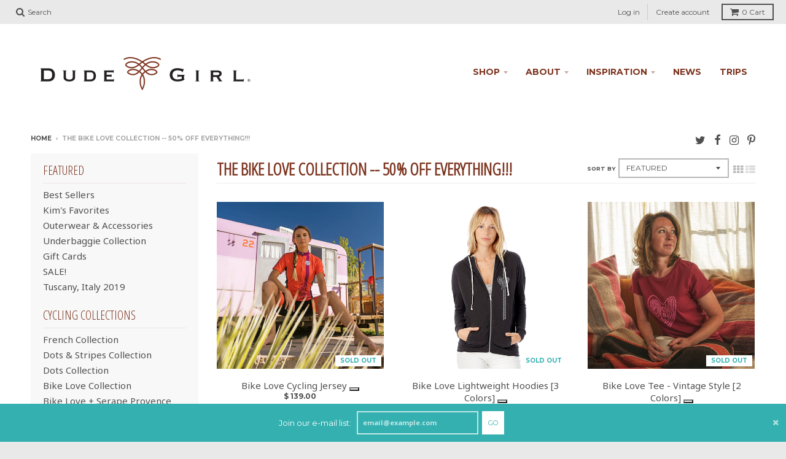

--- FILE ---
content_type: text/html; charset=utf-8
request_url: https://www.dudegirl.com/collections/the-bike-love-collection
body_size: 17289
content:
<!doctype html>
<!--[if lt IE 7]><html class="no-js lt-ie9 lt-ie8 lt-ie7" lang="en"> <![endif]-->
<!--[if IE 7]><html class="no-js lt-ie9 lt-ie8" lang="en"> <![endif]-->
<!--[if IE 8]><html class="no-js lt-ie9" lang="en"> <![endif]-->
<!--[if IE 9 ]><html class="ie9 no-js"> <![endif]-->
<!--[if (gt IE 9)|!(IE)]><!--> <html class="no-js" lang="en"> <!--<![endif]-->
<head>
  <link rel="shortcut icon" href="//www.dudegirl.com/cdn/shop/t/11/assets/favicon.ico?v=164310694612047287051489284621" type="image/x-icon" />
  <meta charset="utf-8">
  <meta http-equiv="X-UA-Compatible" content="IE=edge,chrome=1">

  

  <!-- Title and description ================================================== -->
  <meta name="msvalidate.01" content="7E48CF2A9E18C4662EE471A31DE879A4" />
  <title>
  The Bike Love Apparel Collection - Dude Girl
  </title>
  
  <meta name="description" content="Raise your hand if your first true love was a bicycle. Raise both hands of your bike is one of your great loves today. Our bike chain heart design is a nod to the trusty two-wheeled steeds who have served as our loyal getaway vehicles, mental-health stabilizers and dream-weavers over the years.">
  

  <!-- Helpers ================================================== -->
  
<meta property="og:site_name" content="Dude Girl">
<meta property="og:url" content="https://www.dudegirl.com/collections/the-bike-love-collection">
<meta property="og:title" content="The Bike Love Apparel Collection - Dude Girl">
<meta property="og:type" content="website">
<meta property="og:description" content="Raise your hand if your first true love was a bicycle. Raise both hands of your bike is one of your great loves today. Our bike chain heart design is a nod to the trusty two-wheeled steeds who have served as our loyal getaway vehicles, mental-health stabilizers and dream-weavers over the years.">


<meta name="twitter:site" content="@DudeGirl1">
<meta name="twitter:card" content="summary_large_image">
<meta name="twitter:title" content="The Bike Love Apparel Collection - Dude Girl">
<meta name="twitter:description" content="Raise your hand if your first true love was a bicycle. Raise both hands of your bike is one of your great loves today. Our bike chain heart design is a nod to the trusty two-wheeled steeds who have served as our loyal getaway vehicles, mental-health stabilizers and dream-weavers over the years.">

  <link rel="canonical" href="https://www.dudegirl.com/collections/the-bike-love-collection">
  <meta name="viewport" content="width=device-width,initial-scale=1">
  <meta name="theme-color" content="#34b0b0">

  <!-- CSS ================================================== -->
  <link href="//www.dudegirl.com/cdn/shop/t/11/assets/district.scss.css?v=162258926053192993761761184908" rel="stylesheet" type="text/css" media="all" />
  
  
  

  
  
  
  
  
    <link href="//fonts.googleapis.com/css?family=Open+Sans+Condensed:300,300italic|Noto+Sans:400,400italic,700,700italic|Montserrat:400,700|" rel="stylesheet" type="text/css" media="all" />
  


	
  <link href="//www.dudegirl.com/cdn/shop/t/11/assets/fancybox.css?v=72723530964692799071511279305" rel="stylesheet" type="text/css" media="all" />


  

  <!-- Header hook for plugins ================================================== -->
  <script>window.performance && window.performance.mark && window.performance.mark('shopify.content_for_header.start');</script><meta id="shopify-digital-wallet" name="shopify-digital-wallet" content="/11632770/digital_wallets/dialog">
<meta name="shopify-checkout-api-token" content="3608816ab4c6627a319fb1ac826ab1de">
<meta id="in-context-paypal-metadata" data-shop-id="11632770" data-venmo-supported="true" data-environment="production" data-locale="en_US" data-paypal-v4="true" data-currency="USD">
<link rel="alternate" type="application/atom+xml" title="Feed" href="/collections/the-bike-love-collection.atom" />
<link rel="alternate" type="application/json+oembed" href="https://www.dudegirl.com/collections/the-bike-love-collection.oembed">
<script async="async" src="/checkouts/internal/preloads.js?locale=en-US"></script>
<link rel="preconnect" href="https://shop.app" crossorigin="anonymous">
<script async="async" src="https://shop.app/checkouts/internal/preloads.js?locale=en-US&shop_id=11632770" crossorigin="anonymous"></script>
<script id="shopify-features" type="application/json">{"accessToken":"3608816ab4c6627a319fb1ac826ab1de","betas":["rich-media-storefront-analytics"],"domain":"www.dudegirl.com","predictiveSearch":true,"shopId":11632770,"locale":"en"}</script>
<script>var Shopify = Shopify || {};
Shopify.shop = "dude-girl.myshopify.com";
Shopify.locale = "en";
Shopify.currency = {"active":"USD","rate":"1.0"};
Shopify.country = "US";
Shopify.theme = {"name":"District 2.0","id":167265677,"schema_name":"District","schema_version":"2.0.3","theme_store_id":735,"role":"main"};
Shopify.theme.handle = "null";
Shopify.theme.style = {"id":null,"handle":null};
Shopify.cdnHost = "www.dudegirl.com/cdn";
Shopify.routes = Shopify.routes || {};
Shopify.routes.root = "/";</script>
<script type="module">!function(o){(o.Shopify=o.Shopify||{}).modules=!0}(window);</script>
<script>!function(o){function n(){var o=[];function n(){o.push(Array.prototype.slice.apply(arguments))}return n.q=o,n}var t=o.Shopify=o.Shopify||{};t.loadFeatures=n(),t.autoloadFeatures=n()}(window);</script>
<script>
  window.ShopifyPay = window.ShopifyPay || {};
  window.ShopifyPay.apiHost = "shop.app\/pay";
  window.ShopifyPay.redirectState = null;
</script>
<script id="shop-js-analytics" type="application/json">{"pageType":"collection"}</script>
<script defer="defer" async type="module" src="//www.dudegirl.com/cdn/shopifycloud/shop-js/modules/v2/client.init-shop-cart-sync_C5BV16lS.en.esm.js"></script>
<script defer="defer" async type="module" src="//www.dudegirl.com/cdn/shopifycloud/shop-js/modules/v2/chunk.common_CygWptCX.esm.js"></script>
<script type="module">
  await import("//www.dudegirl.com/cdn/shopifycloud/shop-js/modules/v2/client.init-shop-cart-sync_C5BV16lS.en.esm.js");
await import("//www.dudegirl.com/cdn/shopifycloud/shop-js/modules/v2/chunk.common_CygWptCX.esm.js");

  window.Shopify.SignInWithShop?.initShopCartSync?.({"fedCMEnabled":true,"windoidEnabled":true});

</script>
<script>
  window.Shopify = window.Shopify || {};
  if (!window.Shopify.featureAssets) window.Shopify.featureAssets = {};
  window.Shopify.featureAssets['shop-js'] = {"shop-cart-sync":["modules/v2/client.shop-cart-sync_ZFArdW7E.en.esm.js","modules/v2/chunk.common_CygWptCX.esm.js"],"init-fed-cm":["modules/v2/client.init-fed-cm_CmiC4vf6.en.esm.js","modules/v2/chunk.common_CygWptCX.esm.js"],"shop-button":["modules/v2/client.shop-button_tlx5R9nI.en.esm.js","modules/v2/chunk.common_CygWptCX.esm.js"],"shop-cash-offers":["modules/v2/client.shop-cash-offers_DOA2yAJr.en.esm.js","modules/v2/chunk.common_CygWptCX.esm.js","modules/v2/chunk.modal_D71HUcav.esm.js"],"init-windoid":["modules/v2/client.init-windoid_sURxWdc1.en.esm.js","modules/v2/chunk.common_CygWptCX.esm.js"],"shop-toast-manager":["modules/v2/client.shop-toast-manager_ClPi3nE9.en.esm.js","modules/v2/chunk.common_CygWptCX.esm.js"],"init-shop-email-lookup-coordinator":["modules/v2/client.init-shop-email-lookup-coordinator_B8hsDcYM.en.esm.js","modules/v2/chunk.common_CygWptCX.esm.js"],"init-shop-cart-sync":["modules/v2/client.init-shop-cart-sync_C5BV16lS.en.esm.js","modules/v2/chunk.common_CygWptCX.esm.js"],"avatar":["modules/v2/client.avatar_BTnouDA3.en.esm.js"],"pay-button":["modules/v2/client.pay-button_FdsNuTd3.en.esm.js","modules/v2/chunk.common_CygWptCX.esm.js"],"init-customer-accounts":["modules/v2/client.init-customer-accounts_DxDtT_ad.en.esm.js","modules/v2/client.shop-login-button_C5VAVYt1.en.esm.js","modules/v2/chunk.common_CygWptCX.esm.js","modules/v2/chunk.modal_D71HUcav.esm.js"],"init-shop-for-new-customer-accounts":["modules/v2/client.init-shop-for-new-customer-accounts_ChsxoAhi.en.esm.js","modules/v2/client.shop-login-button_C5VAVYt1.en.esm.js","modules/v2/chunk.common_CygWptCX.esm.js","modules/v2/chunk.modal_D71HUcav.esm.js"],"shop-login-button":["modules/v2/client.shop-login-button_C5VAVYt1.en.esm.js","modules/v2/chunk.common_CygWptCX.esm.js","modules/v2/chunk.modal_D71HUcav.esm.js"],"init-customer-accounts-sign-up":["modules/v2/client.init-customer-accounts-sign-up_CPSyQ0Tj.en.esm.js","modules/v2/client.shop-login-button_C5VAVYt1.en.esm.js","modules/v2/chunk.common_CygWptCX.esm.js","modules/v2/chunk.modal_D71HUcav.esm.js"],"shop-follow-button":["modules/v2/client.shop-follow-button_Cva4Ekp9.en.esm.js","modules/v2/chunk.common_CygWptCX.esm.js","modules/v2/chunk.modal_D71HUcav.esm.js"],"checkout-modal":["modules/v2/client.checkout-modal_BPM8l0SH.en.esm.js","modules/v2/chunk.common_CygWptCX.esm.js","modules/v2/chunk.modal_D71HUcav.esm.js"],"lead-capture":["modules/v2/client.lead-capture_Bi8yE_yS.en.esm.js","modules/v2/chunk.common_CygWptCX.esm.js","modules/v2/chunk.modal_D71HUcav.esm.js"],"shop-login":["modules/v2/client.shop-login_D6lNrXab.en.esm.js","modules/v2/chunk.common_CygWptCX.esm.js","modules/v2/chunk.modal_D71HUcav.esm.js"],"payment-terms":["modules/v2/client.payment-terms_CZxnsJam.en.esm.js","modules/v2/chunk.common_CygWptCX.esm.js","modules/v2/chunk.modal_D71HUcav.esm.js"]};
</script>
<script>(function() {
  var isLoaded = false;
  function asyncLoad() {
    if (isLoaded) return;
    isLoaded = true;
    var urls = ["https:\/\/chimpstatic.com\/mcjs-connected\/js\/users\/48104efddd6adca5db85eacf4\/cae9e74357a7f08c13a5d5e0c.js?shop=dude-girl.myshopify.com","https:\/\/cdn.hextom.com\/js\/freeshippingbar.js?shop=dude-girl.myshopify.com"];
    for (var i = 0; i < urls.length; i++) {
      var s = document.createElement('script');
      s.type = 'text/javascript';
      s.async = true;
      s.src = urls[i];
      var x = document.getElementsByTagName('script')[0];
      x.parentNode.insertBefore(s, x);
    }
  };
  if(window.attachEvent) {
    window.attachEvent('onload', asyncLoad);
  } else {
    window.addEventListener('load', asyncLoad, false);
  }
})();</script>
<script id="__st">var __st={"a":11632770,"offset":-21600,"reqid":"fe60cc20-0662-40a7-ad36-397a6f651e42-1768745785","pageurl":"www.dudegirl.com\/collections\/the-bike-love-collection","u":"863c41c187b9","p":"collection","rtyp":"collection","rid":409745485};</script>
<script>window.ShopifyPaypalV4VisibilityTracking = true;</script>
<script id="captcha-bootstrap">!function(){'use strict';const t='contact',e='account',n='new_comment',o=[[t,t],['blogs',n],['comments',n],[t,'customer']],c=[[e,'customer_login'],[e,'guest_login'],[e,'recover_customer_password'],[e,'create_customer']],r=t=>t.map((([t,e])=>`form[action*='/${t}']:not([data-nocaptcha='true']) input[name='form_type'][value='${e}']`)).join(','),a=t=>()=>t?[...document.querySelectorAll(t)].map((t=>t.form)):[];function s(){const t=[...o],e=r(t);return a(e)}const i='password',u='form_key',d=['recaptcha-v3-token','g-recaptcha-response','h-captcha-response',i],f=()=>{try{return window.sessionStorage}catch{return}},m='__shopify_v',_=t=>t.elements[u];function p(t,e,n=!1){try{const o=window.sessionStorage,c=JSON.parse(o.getItem(e)),{data:r}=function(t){const{data:e,action:n}=t;return t[m]||n?{data:e,action:n}:{data:t,action:n}}(c);for(const[e,n]of Object.entries(r))t.elements[e]&&(t.elements[e].value=n);n&&o.removeItem(e)}catch(o){console.error('form repopulation failed',{error:o})}}const l='form_type',E='cptcha';function T(t){t.dataset[E]=!0}const w=window,h=w.document,L='Shopify',v='ce_forms',y='captcha';let A=!1;((t,e)=>{const n=(g='f06e6c50-85a8-45c8-87d0-21a2b65856fe',I='https://cdn.shopify.com/shopifycloud/storefront-forms-hcaptcha/ce_storefront_forms_captcha_hcaptcha.v1.5.2.iife.js',D={infoText:'Protected by hCaptcha',privacyText:'Privacy',termsText:'Terms'},(t,e,n)=>{const o=w[L][v],c=o.bindForm;if(c)return c(t,g,e,D).then(n);var r;o.q.push([[t,g,e,D],n]),r=I,A||(h.body.append(Object.assign(h.createElement('script'),{id:'captcha-provider',async:!0,src:r})),A=!0)});var g,I,D;w[L]=w[L]||{},w[L][v]=w[L][v]||{},w[L][v].q=[],w[L][y]=w[L][y]||{},w[L][y].protect=function(t,e){n(t,void 0,e),T(t)},Object.freeze(w[L][y]),function(t,e,n,w,h,L){const[v,y,A,g]=function(t,e,n){const i=e?o:[],u=t?c:[],d=[...i,...u],f=r(d),m=r(i),_=r(d.filter((([t,e])=>n.includes(e))));return[a(f),a(m),a(_),s()]}(w,h,L),I=t=>{const e=t.target;return e instanceof HTMLFormElement?e:e&&e.form},D=t=>v().includes(t);t.addEventListener('submit',(t=>{const e=I(t);if(!e)return;const n=D(e)&&!e.dataset.hcaptchaBound&&!e.dataset.recaptchaBound,o=_(e),c=g().includes(e)&&(!o||!o.value);(n||c)&&t.preventDefault(),c&&!n&&(function(t){try{if(!f())return;!function(t){const e=f();if(!e)return;const n=_(t);if(!n)return;const o=n.value;o&&e.removeItem(o)}(t);const e=Array.from(Array(32),(()=>Math.random().toString(36)[2])).join('');!function(t,e){_(t)||t.append(Object.assign(document.createElement('input'),{type:'hidden',name:u})),t.elements[u].value=e}(t,e),function(t,e){const n=f();if(!n)return;const o=[...t.querySelectorAll(`input[type='${i}']`)].map((({name:t})=>t)),c=[...d,...o],r={};for(const[a,s]of new FormData(t).entries())c.includes(a)||(r[a]=s);n.setItem(e,JSON.stringify({[m]:1,action:t.action,data:r}))}(t,e)}catch(e){console.error('failed to persist form',e)}}(e),e.submit())}));const S=(t,e)=>{t&&!t.dataset[E]&&(n(t,e.some((e=>e===t))),T(t))};for(const o of['focusin','change'])t.addEventListener(o,(t=>{const e=I(t);D(e)&&S(e,y())}));const B=e.get('form_key'),M=e.get(l),P=B&&M;t.addEventListener('DOMContentLoaded',(()=>{const t=y();if(P)for(const e of t)e.elements[l].value===M&&p(e,B);[...new Set([...A(),...v().filter((t=>'true'===t.dataset.shopifyCaptcha))])].forEach((e=>S(e,t)))}))}(h,new URLSearchParams(w.location.search),n,t,e,['guest_login'])})(!0,!0)}();</script>
<script integrity="sha256-4kQ18oKyAcykRKYeNunJcIwy7WH5gtpwJnB7kiuLZ1E=" data-source-attribution="shopify.loadfeatures" defer="defer" src="//www.dudegirl.com/cdn/shopifycloud/storefront/assets/storefront/load_feature-a0a9edcb.js" crossorigin="anonymous"></script>
<script crossorigin="anonymous" defer="defer" src="//www.dudegirl.com/cdn/shopifycloud/storefront/assets/shopify_pay/storefront-65b4c6d7.js?v=20250812"></script>
<script data-source-attribution="shopify.dynamic_checkout.dynamic.init">var Shopify=Shopify||{};Shopify.PaymentButton=Shopify.PaymentButton||{isStorefrontPortableWallets:!0,init:function(){window.Shopify.PaymentButton.init=function(){};var t=document.createElement("script");t.src="https://www.dudegirl.com/cdn/shopifycloud/portable-wallets/latest/portable-wallets.en.js",t.type="module",document.head.appendChild(t)}};
</script>
<script data-source-attribution="shopify.dynamic_checkout.buyer_consent">
  function portableWalletsHideBuyerConsent(e){var t=document.getElementById("shopify-buyer-consent"),n=document.getElementById("shopify-subscription-policy-button");t&&n&&(t.classList.add("hidden"),t.setAttribute("aria-hidden","true"),n.removeEventListener("click",e))}function portableWalletsShowBuyerConsent(e){var t=document.getElementById("shopify-buyer-consent"),n=document.getElementById("shopify-subscription-policy-button");t&&n&&(t.classList.remove("hidden"),t.removeAttribute("aria-hidden"),n.addEventListener("click",e))}window.Shopify?.PaymentButton&&(window.Shopify.PaymentButton.hideBuyerConsent=portableWalletsHideBuyerConsent,window.Shopify.PaymentButton.showBuyerConsent=portableWalletsShowBuyerConsent);
</script>
<script data-source-attribution="shopify.dynamic_checkout.cart.bootstrap">document.addEventListener("DOMContentLoaded",(function(){function t(){return document.querySelector("shopify-accelerated-checkout-cart, shopify-accelerated-checkout")}if(t())Shopify.PaymentButton.init();else{new MutationObserver((function(e,n){t()&&(Shopify.PaymentButton.init(),n.disconnect())})).observe(document.body,{childList:!0,subtree:!0})}}));
</script>
<link id="shopify-accelerated-checkout-styles" rel="stylesheet" media="screen" href="https://www.dudegirl.com/cdn/shopifycloud/portable-wallets/latest/accelerated-checkout-backwards-compat.css" crossorigin="anonymous">
<style id="shopify-accelerated-checkout-cart">
        #shopify-buyer-consent {
  margin-top: 1em;
  display: inline-block;
  width: 100%;
}

#shopify-buyer-consent.hidden {
  display: none;
}

#shopify-subscription-policy-button {
  background: none;
  border: none;
  padding: 0;
  text-decoration: underline;
  font-size: inherit;
  cursor: pointer;
}

#shopify-subscription-policy-button::before {
  box-shadow: none;
}

      </style>

<script>window.performance && window.performance.mark && window.performance.mark('shopify.content_for_header.end');</script>
  <!-- /snippets/oldIE-js.liquid -->


<!--[if lt IE 9]>

<script src="//cdnjs.cloudflare.com/ajax/libs/html5shiv/3.7.2/html5shiv.min.js" type="text/javascript"></script>
<script src="//www.dudegirl.com/cdn/shop/t/11/assets/respond.min.js?v=52248677837542619231486149174" type="text/javascript"></script>
<link href="//www.dudegirl.com/cdn/shop/t/11/assets/respond-proxy.html" id="respond-proxy" rel="respond-proxy" />
<link href="//www.dudegirl.com/search?q=cb917a55ce03570ffbafa37d5b451de0" id="respond-redirect" rel="respond-redirect" />
<script src="//www.dudegirl.com/search?q=cb917a55ce03570ffbafa37d5b451de0" type="text/javascript"></script>
<![endif]-->
<meta property="og:image" content="https://cdn.shopify.com/s/files/1/1163/2770/files/logo_32d48bbf-5f80-4ae6-a23e-55e7d179872e.png?height=628&pad_color=fff&v=1613158404&width=1200" />
<meta property="og:image:secure_url" content="https://cdn.shopify.com/s/files/1/1163/2770/files/logo_32d48bbf-5f80-4ae6-a23e-55e7d179872e.png?height=628&pad_color=fff&v=1613158404&width=1200" />
<meta property="og:image:width" content="1200" />
<meta property="og:image:height" content="628" />
<link href="https://monorail-edge.shopifysvc.com" rel="dns-prefetch">
<script>(function(){if ("sendBeacon" in navigator && "performance" in window) {try {var session_token_from_headers = performance.getEntriesByType('navigation')[0].serverTiming.find(x => x.name == '_s').description;} catch {var session_token_from_headers = undefined;}var session_cookie_matches = document.cookie.match(/_shopify_s=([^;]*)/);var session_token_from_cookie = session_cookie_matches && session_cookie_matches.length === 2 ? session_cookie_matches[1] : "";var session_token = session_token_from_headers || session_token_from_cookie || "";function handle_abandonment_event(e) {var entries = performance.getEntries().filter(function(entry) {return /monorail-edge.shopifysvc.com/.test(entry.name);});if (!window.abandonment_tracked && entries.length === 0) {window.abandonment_tracked = true;var currentMs = Date.now();var navigation_start = performance.timing.navigationStart;var payload = {shop_id: 11632770,url: window.location.href,navigation_start,duration: currentMs - navigation_start,session_token,page_type: "collection"};window.navigator.sendBeacon("https://monorail-edge.shopifysvc.com/v1/produce", JSON.stringify({schema_id: "online_store_buyer_site_abandonment/1.1",payload: payload,metadata: {event_created_at_ms: currentMs,event_sent_at_ms: currentMs}}));}}window.addEventListener('pagehide', handle_abandonment_event);}}());</script>
<script id="web-pixels-manager-setup">(function e(e,d,r,n,o){if(void 0===o&&(o={}),!Boolean(null===(a=null===(i=window.Shopify)||void 0===i?void 0:i.analytics)||void 0===a?void 0:a.replayQueue)){var i,a;window.Shopify=window.Shopify||{};var t=window.Shopify;t.analytics=t.analytics||{};var s=t.analytics;s.replayQueue=[],s.publish=function(e,d,r){return s.replayQueue.push([e,d,r]),!0};try{self.performance.mark("wpm:start")}catch(e){}var l=function(){var e={modern:/Edge?\/(1{2}[4-9]|1[2-9]\d|[2-9]\d{2}|\d{4,})\.\d+(\.\d+|)|Firefox\/(1{2}[4-9]|1[2-9]\d|[2-9]\d{2}|\d{4,})\.\d+(\.\d+|)|Chrom(ium|e)\/(9{2}|\d{3,})\.\d+(\.\d+|)|(Maci|X1{2}).+ Version\/(15\.\d+|(1[6-9]|[2-9]\d|\d{3,})\.\d+)([,.]\d+|)( \(\w+\)|)( Mobile\/\w+|) Safari\/|Chrome.+OPR\/(9{2}|\d{3,})\.\d+\.\d+|(CPU[ +]OS|iPhone[ +]OS|CPU[ +]iPhone|CPU IPhone OS|CPU iPad OS)[ +]+(15[._]\d+|(1[6-9]|[2-9]\d|\d{3,})[._]\d+)([._]\d+|)|Android:?[ /-](13[3-9]|1[4-9]\d|[2-9]\d{2}|\d{4,})(\.\d+|)(\.\d+|)|Android.+Firefox\/(13[5-9]|1[4-9]\d|[2-9]\d{2}|\d{4,})\.\d+(\.\d+|)|Android.+Chrom(ium|e)\/(13[3-9]|1[4-9]\d|[2-9]\d{2}|\d{4,})\.\d+(\.\d+|)|SamsungBrowser\/([2-9]\d|\d{3,})\.\d+/,legacy:/Edge?\/(1[6-9]|[2-9]\d|\d{3,})\.\d+(\.\d+|)|Firefox\/(5[4-9]|[6-9]\d|\d{3,})\.\d+(\.\d+|)|Chrom(ium|e)\/(5[1-9]|[6-9]\d|\d{3,})\.\d+(\.\d+|)([\d.]+$|.*Safari\/(?![\d.]+ Edge\/[\d.]+$))|(Maci|X1{2}).+ Version\/(10\.\d+|(1[1-9]|[2-9]\d|\d{3,})\.\d+)([,.]\d+|)( \(\w+\)|)( Mobile\/\w+|) Safari\/|Chrome.+OPR\/(3[89]|[4-9]\d|\d{3,})\.\d+\.\d+|(CPU[ +]OS|iPhone[ +]OS|CPU[ +]iPhone|CPU IPhone OS|CPU iPad OS)[ +]+(10[._]\d+|(1[1-9]|[2-9]\d|\d{3,})[._]\d+)([._]\d+|)|Android:?[ /-](13[3-9]|1[4-9]\d|[2-9]\d{2}|\d{4,})(\.\d+|)(\.\d+|)|Mobile Safari.+OPR\/([89]\d|\d{3,})\.\d+\.\d+|Android.+Firefox\/(13[5-9]|1[4-9]\d|[2-9]\d{2}|\d{4,})\.\d+(\.\d+|)|Android.+Chrom(ium|e)\/(13[3-9]|1[4-9]\d|[2-9]\d{2}|\d{4,})\.\d+(\.\d+|)|Android.+(UC? ?Browser|UCWEB|U3)[ /]?(15\.([5-9]|\d{2,})|(1[6-9]|[2-9]\d|\d{3,})\.\d+)\.\d+|SamsungBrowser\/(5\.\d+|([6-9]|\d{2,})\.\d+)|Android.+MQ{2}Browser\/(14(\.(9|\d{2,})|)|(1[5-9]|[2-9]\d|\d{3,})(\.\d+|))(\.\d+|)|K[Aa][Ii]OS\/(3\.\d+|([4-9]|\d{2,})\.\d+)(\.\d+|)/},d=e.modern,r=e.legacy,n=navigator.userAgent;return n.match(d)?"modern":n.match(r)?"legacy":"unknown"}(),u="modern"===l?"modern":"legacy",c=(null!=n?n:{modern:"",legacy:""})[u],f=function(e){return[e.baseUrl,"/wpm","/b",e.hashVersion,"modern"===e.buildTarget?"m":"l",".js"].join("")}({baseUrl:d,hashVersion:r,buildTarget:u}),m=function(e){var d=e.version,r=e.bundleTarget,n=e.surface,o=e.pageUrl,i=e.monorailEndpoint;return{emit:function(e){var a=e.status,t=e.errorMsg,s=(new Date).getTime(),l=JSON.stringify({metadata:{event_sent_at_ms:s},events:[{schema_id:"web_pixels_manager_load/3.1",payload:{version:d,bundle_target:r,page_url:o,status:a,surface:n,error_msg:t},metadata:{event_created_at_ms:s}}]});if(!i)return console&&console.warn&&console.warn("[Web Pixels Manager] No Monorail endpoint provided, skipping logging."),!1;try{return self.navigator.sendBeacon.bind(self.navigator)(i,l)}catch(e){}var u=new XMLHttpRequest;try{return u.open("POST",i,!0),u.setRequestHeader("Content-Type","text/plain"),u.send(l),!0}catch(e){return console&&console.warn&&console.warn("[Web Pixels Manager] Got an unhandled error while logging to Monorail."),!1}}}}({version:r,bundleTarget:l,surface:e.surface,pageUrl:self.location.href,monorailEndpoint:e.monorailEndpoint});try{o.browserTarget=l,function(e){var d=e.src,r=e.async,n=void 0===r||r,o=e.onload,i=e.onerror,a=e.sri,t=e.scriptDataAttributes,s=void 0===t?{}:t,l=document.createElement("script"),u=document.querySelector("head"),c=document.querySelector("body");if(l.async=n,l.src=d,a&&(l.integrity=a,l.crossOrigin="anonymous"),s)for(var f in s)if(Object.prototype.hasOwnProperty.call(s,f))try{l.dataset[f]=s[f]}catch(e){}if(o&&l.addEventListener("load",o),i&&l.addEventListener("error",i),u)u.appendChild(l);else{if(!c)throw new Error("Did not find a head or body element to append the script");c.appendChild(l)}}({src:f,async:!0,onload:function(){if(!function(){var e,d;return Boolean(null===(d=null===(e=window.Shopify)||void 0===e?void 0:e.analytics)||void 0===d?void 0:d.initialized)}()){var d=window.webPixelsManager.init(e)||void 0;if(d){var r=window.Shopify.analytics;r.replayQueue.forEach((function(e){var r=e[0],n=e[1],o=e[2];d.publishCustomEvent(r,n,o)})),r.replayQueue=[],r.publish=d.publishCustomEvent,r.visitor=d.visitor,r.initialized=!0}}},onerror:function(){return m.emit({status:"failed",errorMsg:"".concat(f," has failed to load")})},sri:function(e){var d=/^sha384-[A-Za-z0-9+/=]+$/;return"string"==typeof e&&d.test(e)}(c)?c:"",scriptDataAttributes:o}),m.emit({status:"loading"})}catch(e){m.emit({status:"failed",errorMsg:(null==e?void 0:e.message)||"Unknown error"})}}})({shopId: 11632770,storefrontBaseUrl: "https://www.dudegirl.com",extensionsBaseUrl: "https://extensions.shopifycdn.com/cdn/shopifycloud/web-pixels-manager",monorailEndpoint: "https://monorail-edge.shopifysvc.com/unstable/produce_batch",surface: "storefront-renderer",enabledBetaFlags: ["2dca8a86"],webPixelsConfigList: [{"id":"58818741","eventPayloadVersion":"v1","runtimeContext":"LAX","scriptVersion":"1","type":"CUSTOM","privacyPurposes":["MARKETING"],"name":"Meta pixel (migrated)"},{"id":"88473781","eventPayloadVersion":"v1","runtimeContext":"LAX","scriptVersion":"1","type":"CUSTOM","privacyPurposes":["ANALYTICS"],"name":"Google Analytics tag (migrated)"},{"id":"shopify-app-pixel","configuration":"{}","eventPayloadVersion":"v1","runtimeContext":"STRICT","scriptVersion":"0450","apiClientId":"shopify-pixel","type":"APP","privacyPurposes":["ANALYTICS","MARKETING"]},{"id":"shopify-custom-pixel","eventPayloadVersion":"v1","runtimeContext":"LAX","scriptVersion":"0450","apiClientId":"shopify-pixel","type":"CUSTOM","privacyPurposes":["ANALYTICS","MARKETING"]}],isMerchantRequest: false,initData: {"shop":{"name":"Dude Girl","paymentSettings":{"currencyCode":"USD"},"myshopifyDomain":"dude-girl.myshopify.com","countryCode":"US","storefrontUrl":"https:\/\/www.dudegirl.com"},"customer":null,"cart":null,"checkout":null,"productVariants":[],"purchasingCompany":null},},"https://www.dudegirl.com/cdn","fcfee988w5aeb613cpc8e4bc33m6693e112",{"modern":"","legacy":""},{"shopId":"11632770","storefrontBaseUrl":"https:\/\/www.dudegirl.com","extensionBaseUrl":"https:\/\/extensions.shopifycdn.com\/cdn\/shopifycloud\/web-pixels-manager","surface":"storefront-renderer","enabledBetaFlags":"[\"2dca8a86\"]","isMerchantRequest":"false","hashVersion":"fcfee988w5aeb613cpc8e4bc33m6693e112","publish":"custom","events":"[[\"page_viewed\",{}],[\"collection_viewed\",{\"collection\":{\"id\":\"409745485\",\"title\":\"The Bike Love Collection -- 50% OFF EVERYTHING!!!\",\"productVariants\":[{\"price\":{\"amount\":139.0,\"currencyCode\":\"USD\"},\"product\":{\"title\":\"Bike Love Cycling Jersey\",\"vendor\":\"Dude Girl\",\"id\":\"8479225101\",\"untranslatedTitle\":\"Bike Love Cycling Jersey\",\"url\":\"\/products\/bike-love-cycling-jersey\",\"type\":\"Cycling Jersey\"},\"id\":\"28662644685\",\"image\":{\"src\":\"\/\/www.dudegirl.com\/cdn\/shop\/products\/dudegirl-cycling-bikelove-5.jpg?v=1536440593\"},\"sku\":\"\",\"title\":\"X-Small\",\"untranslatedTitle\":\"X-Small\"},{\"price\":{\"amount\":65.0,\"currencyCode\":\"USD\"},\"product\":{\"title\":\"Bike Love Lightweight Hoodies [3 Colors]\",\"vendor\":\"Dude Girl\",\"id\":\"159061049370\",\"untranslatedTitle\":\"Bike Love Lightweight Hoodies [3 Colors]\",\"url\":\"\/products\/bike-love-lightweight-hoodies-1\",\"type\":\"Hoodie\"},\"id\":\"2445318324250\",\"image\":{\"src\":\"\/\/www.dudegirl.com\/cdn\/shop\/products\/dude-girl-bike-love-hoodie-cool-down-hoodie-Black-silver-back-better.png?v=1544036811\"},\"sku\":\"\",\"title\":\"X-Small \/ Black\",\"untranslatedTitle\":\"X-Small \/ Black\"},{\"price\":{\"amount\":39.0,\"currencyCode\":\"USD\"},\"product\":{\"title\":\"Bike Love Tee - Vintage Style [2 Colors]\",\"vendor\":\"Dude Girl\",\"id\":\"159127044122\",\"untranslatedTitle\":\"Bike Love Tee - Vintage Style [2 Colors]\",\"url\":\"\/products\/bike-love-tee-vintage-style\",\"type\":\"Shirts\"},\"id\":\"2446721515546\",\"image\":{\"src\":\"\/\/www.dudegirl.com\/cdn\/shop\/products\/dudegirlwomenscyclingapparel-hearttee-chainheartdesign-black-crewneck-vintage.jpg?v=1544643053\"},\"sku\":\"\",\"title\":\"Small \/ Black\",\"untranslatedTitle\":\"Small \/ Black\"},{\"price\":{\"amount\":159.0,\"currencyCode\":\"USD\"},\"product\":{\"title\":\"Bike Love Cycling Bib\",\"vendor\":\"Dude Girl\",\"id\":\"8602454157\",\"untranslatedTitle\":\"Bike Love Cycling Bib\",\"url\":\"\/products\/bike-love-cycling-bib\",\"type\":\"Cycling Bib\"},\"id\":\"29447931981\",\"image\":{\"src\":\"\/\/www.dudegirl.com\/cdn\/shop\/products\/bike-love-short.jpg?v=1536440758\"},\"sku\":\"\",\"title\":\"Small\",\"untranslatedTitle\":\"Small\"},{\"price\":{\"amount\":149.0,\"currencyCode\":\"USD\"},\"product\":{\"title\":\"Bike Love Cycling Short\",\"vendor\":\"Dude Girl\",\"id\":\"8487520333\",\"untranslatedTitle\":\"Bike Love Cycling Short\",\"url\":\"\/products\/bike-love-cycling-short\",\"type\":\"Cycling Short\"},\"id\":\"28701465741\",\"image\":{\"src\":\"\/\/www.dudegirl.com\/cdn\/shop\/products\/dudegirl-cycling-bikelove-3_4a303017-203f-4fec-9093-432f500d05a7.jpg?v=1536440619\"},\"sku\":\"\",\"title\":\"Small\",\"untranslatedTitle\":\"Small\"}]}}]]"});</script><script>
  window.ShopifyAnalytics = window.ShopifyAnalytics || {};
  window.ShopifyAnalytics.meta = window.ShopifyAnalytics.meta || {};
  window.ShopifyAnalytics.meta.currency = 'USD';
  var meta = {"products":[{"id":8479225101,"gid":"gid:\/\/shopify\/Product\/8479225101","vendor":"Dude Girl","type":"Cycling Jersey","handle":"bike-love-cycling-jersey","variants":[{"id":28662644685,"price":13900,"name":"Bike Love Cycling Jersey - X-Small","public_title":"X-Small","sku":""},{"id":28662644813,"price":13900,"name":"Bike Love Cycling Jersey - Small","public_title":"Small","sku":""},{"id":28662644941,"price":13900,"name":"Bike Love Cycling Jersey - Medium","public_title":"Medium","sku":""},{"id":28662645069,"price":13900,"name":"Bike Love Cycling Jersey - Large","public_title":"Large","sku":""},{"id":28662645197,"price":13900,"name":"Bike Love Cycling Jersey - X-Large","public_title":"X-Large","sku":""},{"id":972570787866,"price":13900,"name":"Bike Love Cycling Jersey - XX-Large","public_title":"XX-Large","sku":""}],"remote":false},{"id":159061049370,"gid":"gid:\/\/shopify\/Product\/159061049370","vendor":"Dude Girl","type":"Hoodie","handle":"bike-love-lightweight-hoodies-1","variants":[{"id":2445318324250,"price":6500,"name":"Bike Love Lightweight Hoodies [3 Colors] - X-Small \/ Black","public_title":"X-Small \/ Black","sku":""},{"id":2445324419098,"price":6500,"name":"Bike Love Lightweight Hoodies [3 Colors] - X-Small \/ Gray","public_title":"X-Small \/ Gray","sku":""},{"id":2445324451866,"price":6500,"name":"Bike Love Lightweight Hoodies [3 Colors] - X-Small \/ Currant","public_title":"X-Small \/ Currant","sku":""},{"id":2445324484634,"price":6500,"name":"Bike Love Lightweight Hoodies [3 Colors] - Small \/ Black","public_title":"Small \/ Black","sku":""},{"id":2445324517402,"price":6500,"name":"Bike Love Lightweight Hoodies [3 Colors] - Small \/ Gray","public_title":"Small \/ Gray","sku":""},{"id":2445324550170,"price":6500,"name":"Bike Love Lightweight Hoodies [3 Colors] - Small \/ Currant","public_title":"Small \/ Currant","sku":""},{"id":2445324582938,"price":6500,"name":"Bike Love Lightweight Hoodies [3 Colors] - Medium \/ Black","public_title":"Medium \/ Black","sku":""},{"id":2445324615706,"price":6500,"name":"Bike Love Lightweight Hoodies [3 Colors] - Medium \/ Gray","public_title":"Medium \/ Gray","sku":""},{"id":2445324648474,"price":6500,"name":"Bike Love Lightweight Hoodies [3 Colors] - Medium \/ Currant","public_title":"Medium \/ Currant","sku":""},{"id":2445324681242,"price":6500,"name":"Bike Love Lightweight Hoodies [3 Colors] - Large \/ Black","public_title":"Large \/ Black","sku":""},{"id":2445324714010,"price":6500,"name":"Bike Love Lightweight Hoodies [3 Colors] - Large \/ Gray","public_title":"Large \/ Gray","sku":""},{"id":2445324812314,"price":6500,"name":"Bike Love Lightweight Hoodies [3 Colors] - Large \/ Currant","public_title":"Large \/ Currant","sku":""},{"id":2445324845082,"price":6500,"name":"Bike Love Lightweight Hoodies [3 Colors] - X-Large \/ Black","public_title":"X-Large \/ Black","sku":""},{"id":2445324877850,"price":6500,"name":"Bike Love Lightweight Hoodies [3 Colors] - X-Large \/ Gray","public_title":"X-Large \/ Gray","sku":""},{"id":2445324910618,"price":6500,"name":"Bike Love Lightweight Hoodies [3 Colors] - X-Large \/ Currant","public_title":"X-Large \/ Currant","sku":""}],"remote":false},{"id":159127044122,"gid":"gid:\/\/shopify\/Product\/159127044122","vendor":"Dude Girl","type":"Shirts","handle":"bike-love-tee-vintage-style","variants":[{"id":2446721515546,"price":3900,"name":"Bike Love Tee - Vintage Style [2 Colors] - Small \/ Black","public_title":"Small \/ Black","sku":""},{"id":2446745305114,"price":3900,"name":"Bike Love Tee - Vintage Style [2 Colors] - Small \/ Berry","public_title":"Small \/ Berry","sku":""},{"id":2446745337882,"price":3900,"name":"Bike Love Tee - Vintage Style [2 Colors] - Medium \/ Black","public_title":"Medium \/ Black","sku":""},{"id":2446745403418,"price":3900,"name":"Bike Love Tee - Vintage Style [2 Colors] - Medium \/ Berry","public_title":"Medium \/ Berry","sku":""},{"id":2446745436186,"price":3900,"name":"Bike Love Tee - Vintage Style [2 Colors] - Large \/ Black","public_title":"Large \/ Black","sku":""},{"id":2446745501722,"price":3900,"name":"Bike Love Tee - Vintage Style [2 Colors] - Large \/ Berry","public_title":"Large \/ Berry","sku":""},{"id":2446745534490,"price":3900,"name":"Bike Love Tee - Vintage Style [2 Colors] - X-Large \/ Black","public_title":"X-Large \/ Black","sku":""},{"id":2446745600026,"price":3900,"name":"Bike Love Tee - Vintage Style [2 Colors] - X-Large \/ Berry","public_title":"X-Large \/ Berry","sku":""}],"remote":false},{"id":8602454157,"gid":"gid:\/\/shopify\/Product\/8602454157","vendor":"Dude Girl","type":"Cycling Bib","handle":"bike-love-cycling-bib","variants":[{"id":29447931981,"price":15900,"name":"Bike Love Cycling Bib - Small","public_title":"Small","sku":""},{"id":29447932045,"price":15900,"name":"Bike Love Cycling Bib - Medium","public_title":"Medium","sku":""},{"id":29447932109,"price":15900,"name":"Bike Love Cycling Bib - Large","public_title":"Large","sku":""},{"id":29447932173,"price":15900,"name":"Bike Love Cycling Bib - X-Large","public_title":"X-Large","sku":""},{"id":972570132506,"price":15900,"name":"Bike Love Cycling Bib - XX-Large","public_title":"XX-Large","sku":""}],"remote":false},{"id":8487520333,"gid":"gid:\/\/shopify\/Product\/8487520333","vendor":"Dude Girl","type":"Cycling Short","handle":"bike-love-cycling-short","variants":[{"id":28701465741,"price":14900,"name":"Bike Love Cycling Short - Small","public_title":"Small","sku":""},{"id":28701465869,"price":14900,"name":"Bike Love Cycling Short - Medium","public_title":"Medium","sku":""},{"id":28701465997,"price":14900,"name":"Bike Love Cycling Short - Large","public_title":"Large","sku":""},{"id":28701466125,"price":14900,"name":"Bike Love Cycling Short - X-Large","public_title":"X-Large","sku":""},{"id":972571312154,"price":14900,"name":"Bike Love Cycling Short - XX-Large","public_title":"XX-Large","sku":""}],"remote":false}],"page":{"pageType":"collection","resourceType":"collection","resourceId":409745485,"requestId":"fe60cc20-0662-40a7-ad36-397a6f651e42-1768745785"}};
  for (var attr in meta) {
    window.ShopifyAnalytics.meta[attr] = meta[attr];
  }
</script>
<script class="analytics">
  (function () {
    var customDocumentWrite = function(content) {
      var jquery = null;

      if (window.jQuery) {
        jquery = window.jQuery;
      } else if (window.Checkout && window.Checkout.$) {
        jquery = window.Checkout.$;
      }

      if (jquery) {
        jquery('body').append(content);
      }
    };

    var hasLoggedConversion = function(token) {
      if (token) {
        return document.cookie.indexOf('loggedConversion=' + token) !== -1;
      }
      return false;
    }

    var setCookieIfConversion = function(token) {
      if (token) {
        var twoMonthsFromNow = new Date(Date.now());
        twoMonthsFromNow.setMonth(twoMonthsFromNow.getMonth() + 2);

        document.cookie = 'loggedConversion=' + token + '; expires=' + twoMonthsFromNow;
      }
    }

    var trekkie = window.ShopifyAnalytics.lib = window.trekkie = window.trekkie || [];
    if (trekkie.integrations) {
      return;
    }
    trekkie.methods = [
      'identify',
      'page',
      'ready',
      'track',
      'trackForm',
      'trackLink'
    ];
    trekkie.factory = function(method) {
      return function() {
        var args = Array.prototype.slice.call(arguments);
        args.unshift(method);
        trekkie.push(args);
        return trekkie;
      };
    };
    for (var i = 0; i < trekkie.methods.length; i++) {
      var key = trekkie.methods[i];
      trekkie[key] = trekkie.factory(key);
    }
    trekkie.load = function(config) {
      trekkie.config = config || {};
      trekkie.config.initialDocumentCookie = document.cookie;
      var first = document.getElementsByTagName('script')[0];
      var script = document.createElement('script');
      script.type = 'text/javascript';
      script.onerror = function(e) {
        var scriptFallback = document.createElement('script');
        scriptFallback.type = 'text/javascript';
        scriptFallback.onerror = function(error) {
                var Monorail = {
      produce: function produce(monorailDomain, schemaId, payload) {
        var currentMs = new Date().getTime();
        var event = {
          schema_id: schemaId,
          payload: payload,
          metadata: {
            event_created_at_ms: currentMs,
            event_sent_at_ms: currentMs
          }
        };
        return Monorail.sendRequest("https://" + monorailDomain + "/v1/produce", JSON.stringify(event));
      },
      sendRequest: function sendRequest(endpointUrl, payload) {
        // Try the sendBeacon API
        if (window && window.navigator && typeof window.navigator.sendBeacon === 'function' && typeof window.Blob === 'function' && !Monorail.isIos12()) {
          var blobData = new window.Blob([payload], {
            type: 'text/plain'
          });

          if (window.navigator.sendBeacon(endpointUrl, blobData)) {
            return true;
          } // sendBeacon was not successful

        } // XHR beacon

        var xhr = new XMLHttpRequest();

        try {
          xhr.open('POST', endpointUrl);
          xhr.setRequestHeader('Content-Type', 'text/plain');
          xhr.send(payload);
        } catch (e) {
          console.log(e);
        }

        return false;
      },
      isIos12: function isIos12() {
        return window.navigator.userAgent.lastIndexOf('iPhone; CPU iPhone OS 12_') !== -1 || window.navigator.userAgent.lastIndexOf('iPad; CPU OS 12_') !== -1;
      }
    };
    Monorail.produce('monorail-edge.shopifysvc.com',
      'trekkie_storefront_load_errors/1.1',
      {shop_id: 11632770,
      theme_id: 167265677,
      app_name: "storefront",
      context_url: window.location.href,
      source_url: "//www.dudegirl.com/cdn/s/trekkie.storefront.cd680fe47e6c39ca5d5df5f0a32d569bc48c0f27.min.js"});

        };
        scriptFallback.async = true;
        scriptFallback.src = '//www.dudegirl.com/cdn/s/trekkie.storefront.cd680fe47e6c39ca5d5df5f0a32d569bc48c0f27.min.js';
        first.parentNode.insertBefore(scriptFallback, first);
      };
      script.async = true;
      script.src = '//www.dudegirl.com/cdn/s/trekkie.storefront.cd680fe47e6c39ca5d5df5f0a32d569bc48c0f27.min.js';
      first.parentNode.insertBefore(script, first);
    };
    trekkie.load(
      {"Trekkie":{"appName":"storefront","development":false,"defaultAttributes":{"shopId":11632770,"isMerchantRequest":null,"themeId":167265677,"themeCityHash":"2229427165966337593","contentLanguage":"en","currency":"USD","eventMetadataId":"ffcf4d9f-32d1-42f5-82b7-d836fe9350ca"},"isServerSideCookieWritingEnabled":true,"monorailRegion":"shop_domain","enabledBetaFlags":["65f19447"]},"Session Attribution":{},"S2S":{"facebookCapiEnabled":false,"source":"trekkie-storefront-renderer","apiClientId":580111}}
    );

    var loaded = false;
    trekkie.ready(function() {
      if (loaded) return;
      loaded = true;

      window.ShopifyAnalytics.lib = window.trekkie;

      var originalDocumentWrite = document.write;
      document.write = customDocumentWrite;
      try { window.ShopifyAnalytics.merchantGoogleAnalytics.call(this); } catch(error) {};
      document.write = originalDocumentWrite;

      window.ShopifyAnalytics.lib.page(null,{"pageType":"collection","resourceType":"collection","resourceId":409745485,"requestId":"fe60cc20-0662-40a7-ad36-397a6f651e42-1768745785","shopifyEmitted":true});

      var match = window.location.pathname.match(/checkouts\/(.+)\/(thank_you|post_purchase)/)
      var token = match? match[1]: undefined;
      if (!hasLoggedConversion(token)) {
        setCookieIfConversion(token);
        window.ShopifyAnalytics.lib.track("Viewed Product Category",{"currency":"USD","category":"Collection: the-bike-love-collection","collectionName":"the-bike-love-collection","collectionId":409745485,"nonInteraction":true},undefined,undefined,{"shopifyEmitted":true});
      }
    });


        var eventsListenerScript = document.createElement('script');
        eventsListenerScript.async = true;
        eventsListenerScript.src = "//www.dudegirl.com/cdn/shopifycloud/storefront/assets/shop_events_listener-3da45d37.js";
        document.getElementsByTagName('head')[0].appendChild(eventsListenerScript);

})();</script>
  <script>
  if (!window.ga || (window.ga && typeof window.ga !== 'function')) {
    window.ga = function ga() {
      (window.ga.q = window.ga.q || []).push(arguments);
      if (window.Shopify && window.Shopify.analytics && typeof window.Shopify.analytics.publish === 'function') {
        window.Shopify.analytics.publish("ga_stub_called", {}, {sendTo: "google_osp_migration"});
      }
      console.error("Shopify's Google Analytics stub called with:", Array.from(arguments), "\nSee https://help.shopify.com/manual/promoting-marketing/pixels/pixel-migration#google for more information.");
    };
    if (window.Shopify && window.Shopify.analytics && typeof window.Shopify.analytics.publish === 'function') {
      window.Shopify.analytics.publish("ga_stub_initialized", {}, {sendTo: "google_osp_migration"});
    }
  }
</script>
<script
  defer
  src="https://www.dudegirl.com/cdn/shopifycloud/perf-kit/shopify-perf-kit-3.0.4.min.js"
  data-application="storefront-renderer"
  data-shop-id="11632770"
  data-render-region="gcp-us-central1"
  data-page-type="collection"
  data-theme-instance-id="167265677"
  data-theme-name="District"
  data-theme-version="2.0.3"
  data-monorail-region="shop_domain"
  data-resource-timing-sampling-rate="10"
  data-shs="true"
  data-shs-beacon="true"
  data-shs-export-with-fetch="true"
  data-shs-logs-sample-rate="1"
  data-shs-beacon-endpoint="https://www.dudegirl.com/api/collect"
></script>
</head>

<body id="the-bike-love-apparel-collection-dude-girl" class="template-collection" >

  <div id="page">

    <div id="shopify-section-promos" class="shopify-section promos"><div data-section-id="promos" data-section-type="promos-section" data-scroll-lock="true">
  
    
    

    
    
      <header id="block-1486151378789" class="promo-bar promo-bar-1486151378789 signup-bar align-center size-default placement-bottom"
        data-type="signup-bar"
        data-bar-placement="bottom"
        data-show-for="both"
        data-homepage-limit="false"
        data-visitor-limit="true"
        data-hide-delay="no-delay"
        >
        <span class="signup-bar-text">Join our e-mail list:</span>
        
          <div class="popup-email">
            <!-- /snippets/newsletter-subscribe.liquid -->


  <form method="post" action="/contact#contact_form" id="contact_form" accept-charset="UTF-8" class="contact-form"><input type="hidden" name="form_type" value="customer" /><input type="hidden" name="utf8" value="✓" />
    

    
      <input type="hidden" name="contact[tags]" value="prospect, email subscribe, signup-bar">
      <div class="input-row">
        <div class="input-wrapper">
          <input type="email" name="contact[email]" id="email" placeholder="email@example.com" class="input-group-field" required>
        </div>
        <div class="button-wrapper">
          <button type="submit" id="subscribe" class="btn">Go</button>
        </div>
      </div>
    
  </form>



          </div>
        
        <div class="popup-close">
          <span class="icon-text">
            <span class="icon icon-close" aria-hidden="true"></span>
            <span class="text">Close</span>
          </span>
        </div>
      </header>
      <style>
      header.promo-bar-1486151378789 {
        background-color: #34b0b0;
        color: #ffffff;
      }
      header.promo-bar-1486151378789 .popup-email input {
        border-color: rgba(255,255,255,0.7);
        color: #ffffff;
      }
      header.promo-bar-1486151378789 .popup-email input.errors {
        border-color: #ffffff;
      }
      header.promo-bar-1486151378789 .popup-email input:focus {
        border-color: #ffffff;
      }
      header.promo-bar-1486151378789 .popup-email input::-webkit-input-placeholder {
        color: rgba(255,255,255,0.7);
      }
      header.promo-bar-1486151378789 .popup-email input::-moz-placeholder{
        color: rgba(255,255,255,0.7);
      }
      header.promo-bar-1486151378789 .popup-email input:-ms-input-placeholder{
        color: rgba(255,255,255,0.7);
      }
      header.promo-bar-1486151378789 .popup-email input:-moz-placeholder {
        color: rgba(255,255,255,0.7);
      }
      header.promo-bar-1486151378789 .popup-email button {
        background-color: #ffffff;
        color: #34b0b0;
      }
      header.promo-bar-1486151378789.signup-bar .errors {
        color: #ffffff;
        border-color: rgba(255,255,255,0.5);
      }
      </style>
    

    
    

  
    
    

    
    

    
    
      <div id="block-1488344445963" class="promo-popup promo-popup-1488344445963 style-overlay"
        data-type="popup"
        data-show-delay="2000"
        data-show-again-delay="1"
        data-homepage-limit="true"
        data-visitor-limit="true"
        data-visitor="true"
        data-show-for="both"
        data-id="1488344445963"
        >
        
          <div class="popup-image">
            <img src="//www.dudegirl.com/cdn/shop/files/story_photo1_400x.jpg?v=1613153751"
              srcset="//www.dudegirl.com/cdn/shop/files/story_photo1_400x.jpg?v=1613153751 1x, //www.dudegirl.com/cdn/shop/files/story_photo1_400x@2x.jpg?v=1613153751 2x"
              alt="Dude Girl" />
          </div>
        
        <div class="wrapper">
          <div class="popup-close">
            <span class="icon-text">
              <span class="icon icon-close" aria-hidden="true"></span>
              <span class="text">Close</span>
            </span>
          </div>
          <div class="popup-container">
            <div class="popup-message">
              <h4>Join our list for news &amp; exclusive offers!</h4>
              <p>Use code: HOWDY10 at checkout for 10% OFF</p>
            </div>
            
              <div class="popup-email">
                <!-- /snippets/newsletter-subscribe.liquid -->


  <form method="post" action="/contact#contact_form" id="contact_form" accept-charset="UTF-8" class="contact-form"><input type="hidden" name="form_type" value="customer" /><input type="hidden" name="utf8" value="✓" />
    

    
      <input type="hidden" name="contact[tags]" value="prospect, email subscribe, popup">
      <div class="input-row">
        <div class="input-wrapper">
          <input type="email" name="contact[email]" id="email" placeholder="email@example.com" class="input-group-field" required>
        </div>
        <div class="button-wrapper">
          <button type="submit" id="subscribe" class="btn">Go</button>
        </div>
      </div>
    
  </form>



              </div>
            
          </div>
        </div>
      </div>
      <style>
      .promo-popup-1488344445963 {
        background-color: #34b0b0;
        color: #ffffff;
      }
      .promo-popup-1488344445963 h4 {
        color: #ffffff;
      }
      .promo-popup-1488344445963 .popup-email {
        border-top-color: rgba(255,255,255,0.2);
      }
      .promo-popup-1488344445963 .popup-email input {
        border-color: rgba(255,255,255,0.5);
      }
      .promo-popup-1488344445963 .popup-email input.errors {
        border-color: #ffffff;
      }
      .promo-popup-1488344445963 .popup-email input:focus {
        border-color: #ffffff;
      }
      .promo-popup-1488344445963 .popup-email input::-webkit-input-placeholder,
      .promo-popup-1488344445963 .popup-email input::-moz-placeholder,
      .promo-popup-1488344445963 .popup-email input:-ms-input-placeholder,
      .promo-popup-1488344445963 .popup-email input:-moz-placeholder {
        color: rgba(255,255,255,0.5);
      }
      .promo-popup-1488344445963 .popup-email button {
        background-color: #ffffff;
        color: #34b0b0;
      }
      .promo-popup-1488344445963 .popup-email div.errors {
        color: #ffffff;
      }
      </style>
    

  
</div>


</div>
    <header class="util">
  <div class="wrapper">

    <div class="search-wrapper">
      <!-- /snippets/search-bar.liquid -->


<form action="/search" method="get" class="input-group search-bar" role="search">
  <div class="icon-wrapper">
    <span class="icon-fallback-text">
      <span class="icon icon-search" aria-hidden="true"></span>
      <span class="fallback-text">Search</span>
    </span>
  </div>
  <div class="input-wrapper">
    <input type="search" name="q" value="" placeholder="Search our store" class="input-group-field" aria-label="Search our store">
  </div>
  <div class="button-wrapper">
    <span class="input-group-btn">
      <button type="button" class="btn icon-fallback-text">
        <span class="icon icon-close" aria-hidden="true"></span>
        <span class="fallback-text">Close menu</span>
      </button>
    </span>
  </div>
</form>
    </div>

    <div class="left-wrapper">
      <ul class="text-links">
        <li class="mobile-menu">
          <a href="#menu" class="toggle-menu menu-link">
            <span class="icon-text">
              <span class="icon icon-menu" aria-hidden="true"></span>
              <span class="text" data-close-text="Close menu">Menu</span>
            </span>
          </a>
        </li>
        <li>
          <a href="#" class="search">
            <span class="icon-text">
              <span class="icon icon-search" aria-hidden="true"></span>
              <span class="text">Search</span>
            </span>
          </a>
        </li>
      </ul>
      
      
    </div>

    <div class="right-wrapper">
      
      
        <!-- /snippets/accounts-nav.liquid -->
<ul class="text-links">
  
    <li>
      <a href="/account/login" id="customer_login_link">Log in</a>
    </li>
    <li>
      <a href="/account/register" id="customer_register_link">Create account</a>
    </li>
  
</ul>
      
      
      <a href="/cart" id="CartButton">
        <span class="icon-fallback-text">
          <span class="icon icon-cart" aria-hidden="true"></span>
        </span>
        <span id="CartCount">0</span>
        Cart
        <span id="CartCost" class="money"></span>

      </a>
      
        <!-- /snippets/cart-preview.liquid -->
<div class="cart-preview">
  <div class="cart-preview-title">
    Added to Cart
  </div>
  <div class="product-container">
    <div class="box product">
      <figure>
        <a href="#" class="product-image"></a>
        <figcaption>
          <a href="#" class="product-title"></a>
          <ul class="product-variant options"></ul>
          <span class="product-price price money"></span>
        </figcaption>
      </figure>
    </div>
  </div>
  <div class="cart-preview-total">
    
    <div class="count plural">You have <span class="item-count"></span> items in your cart</div>
    <div class="count singular">You have <span class="item-count">1</span> item in your cart</div>
    <div class="label">Total</div>
    <div class="total-price total"><span class="money"></span></div>
  </div>
  <a href="/cart" class="button solid">Check Out</a>
  <a href="#continue" class="button outline continue-shopping">Continue Shopping</a>
</div>
      
    </div>
  </div>
</header>

    <div id="shopify-section-header" class="shopify-section header"><div data-section-id="header" data-section-type="header-section">
  <div class="site-header-wrapper">
    <header class="site-header  " data-scroll-lock="util" role="banner">

      <div class="wrapper">
        <div class="logo-nav-contain layout-horizontal">
          
          <div class="logo-contain">
            
              <div class="site-logo has-image" itemscope itemtype="http://schema.org/Organization">
            
              
                <a href="/" itemprop="url" class="logo-image">
                  
                  <img style="width:360px" src="//www.dudegirl.com/cdn/shop/files/logo_3eb69be6-2c1b-4edb-a8c5-a9ada0db8183_720x.png?v=1613156540"
                    alt="Dude Girl"
                    itemprop="logo">
                </a>
              
            
              </div>
            
          </div>

          <nav class="nav-bar" role="navigation">
            <ul class="site-nav">
  
  
  
  

    <li class="has-dropdown " aria-haspopup="true">
      <a href="/collections">Shop</a>
      <ul class="dropdown" aria-hidden="true" role="menu">
        

          
          
          
          

          <li class=" " role="menuitem">
            <a href="/collections/cycling-apparel" tabindex="-1">Women&#39;s Cycling</a>
            
            
          </li>
        

          
          
          
          

          <li class=" " role="menuitem">
            <a href="/collections/cycling-accessories" tabindex="-1">Arm Warmers</a>
            
            
          </li>
        

          
          
          
          

          <li class=" " role="menuitem">
            <a href="/collections/shop-all-tops" tabindex="-1">Tees</a>
            
            
          </li>
        

          
          
          
          

          <li class=" " role="menuitem">
            <a href="/collections/long-sleeves" tabindex="-1">Hoodies/Long sleeves</a>
            
            
          </li>
        

          
          
          
          

          <li class=" " role="menuitem">
            <a href="/collections/mens-cycling-apparel" tabindex="-1">Men&#39;s Cycling</a>
            
            
          </li>
        

          
          
          
          

          <li class=" " role="menuitem">
            <a href="/products/dude-girl-gift-cards" tabindex="-1">Gift Cards</a>
            
            
          </li>
        

          
          
          
          

          <li class=" " role="menuitem">
            <a href="/collections/year-end-sale-up-to-65-off" tabindex="-1">SALE!</a>
            
            
          </li>
        
      </ul>
    </li>
  
  
  
  
  

    <li class="has-dropdown " aria-haspopup="true">
      <a href="/pages/this-is-dude-girl">About</a>
      <ul class="dropdown" aria-hidden="true" role="menu">
        

          
          
          
          

          <li class=" " role="menuitem">
            <a href="/pages/this-is-dude-girl" tabindex="-1">History</a>
            
            
          </li>
        

          
          
          
          

          <li class=" " role="menuitem">
            <a href="/pages/how-it-all-started" tabindex="-1">How It All Started</a>
            
            
          </li>
        

          
          
          
          

          <li class=" " role="menuitem">
            <a href="/pages/contact-us" tabindex="-1">Contact</a>
            
            
          </li>
        
      </ul>
    </li>
  
  
  
  
  

    <li class="has-dropdown " aria-haspopup="true">
      <a href="/pages/our-inspiration">Inspiration</a>
      <ul class="dropdown" aria-hidden="true" role="menu">
        

          
          
          
          

          <li class=" " role="menuitem">
            <a href="https://www.dudegirl.com/pages/our-inspiration" tabindex="-1">DOTS... They connect us</a>
            
            
          </li>
        

          
          
          
          

          <li class=" " role="menuitem">
            <a href="https://www.dudegirl.com/blogs/our-inspiration/101230977-fierce-devotion" tabindex="-1">Fierce Devotion</a>
            
            
          </li>
        

          
          
          
          

          <li class=" " role="menuitem">
            <a href="https://www.dudegirl.com/blogs/our-inspiration/101230337-cycling" tabindex="-1">Cycling...</a>
            
            
          </li>
        

          
          
          
          

          <li class=" " role="menuitem">
            <a href="https://www.dudegirl.com/blogs/our-inspiration/dear-dude-girl" tabindex="-1">Dear Dude Girl,</a>
            
            
          </li>
        
      </ul>
    </li>
  
  
  
  
  
    <li >
      <a href="/blogs/blog">News</a>
    </li>
  
  
  
  
  
    <li >
      <a href="https://www.dudegirl.com/pages/tuscany-2019">Trips</a>
    </li>
  
  
</ul>

          </nav>
        </div>

      </div>
    </header>
  </div>
</div>

<nav id="menu" class="panel" role="navigation">
  <div class="search">
    <!-- /snippets/search-bar.liquid -->


<form action="/search" method="get" class="input-group search-bar" role="search">
  <div class="icon-wrapper">
    <span class="icon-fallback-text">
      <span class="icon icon-search" aria-hidden="true"></span>
      <span class="fallback-text">Search</span>
    </span>
  </div>
  <div class="input-wrapper">
    <input type="search" name="q" value="" placeholder="Search our store" class="input-group-field" aria-label="Search our store">
  </div>
  <div class="button-wrapper">
    <span class="input-group-btn">
      <button type="button" class="btn icon-fallback-text">
        <span class="icon icon-close" aria-hidden="true"></span>
        <span class="fallback-text">Close menu</span>
      </button>
    </span>
  </div>
</form>
  </div>

  <ul class="site-nav">
  
  
  
  

    <li class="has-dropdown " aria-haspopup="true">
      <a href="/collections">Shop</a>
      <ul class="dropdown" aria-hidden="true" role="menu">
        

          
          
          
          

          <li class=" " role="menuitem">
            <a href="/collections/cycling-apparel" tabindex="-1">Women&#39;s Cycling</a>
            
            
          </li>
        

          
          
          
          

          <li class=" " role="menuitem">
            <a href="/collections/cycling-accessories" tabindex="-1">Arm Warmers</a>
            
            
          </li>
        

          
          
          
          

          <li class=" " role="menuitem">
            <a href="/collections/shop-all-tops" tabindex="-1">Tees</a>
            
            
          </li>
        

          
          
          
          

          <li class=" " role="menuitem">
            <a href="/collections/long-sleeves" tabindex="-1">Hoodies/Long sleeves</a>
            
            
          </li>
        

          
          
          
          

          <li class=" " role="menuitem">
            <a href="/collections/mens-cycling-apparel" tabindex="-1">Men&#39;s Cycling</a>
            
            
          </li>
        

          
          
          
          

          <li class=" " role="menuitem">
            <a href="/products/dude-girl-gift-cards" tabindex="-1">Gift Cards</a>
            
            
          </li>
        

          
          
          
          

          <li class=" " role="menuitem">
            <a href="/collections/year-end-sale-up-to-65-off" tabindex="-1">SALE!</a>
            
            
          </li>
        
      </ul>
    </li>
  
  
  
  
  

    <li class="has-dropdown " aria-haspopup="true">
      <a href="/pages/this-is-dude-girl">About</a>
      <ul class="dropdown" aria-hidden="true" role="menu">
        

          
          
          
          

          <li class=" " role="menuitem">
            <a href="/pages/this-is-dude-girl" tabindex="-1">History</a>
            
            
          </li>
        

          
          
          
          

          <li class=" " role="menuitem">
            <a href="/pages/how-it-all-started" tabindex="-1">How It All Started</a>
            
            
          </li>
        

          
          
          
          

          <li class=" " role="menuitem">
            <a href="/pages/contact-us" tabindex="-1">Contact</a>
            
            
          </li>
        
      </ul>
    </li>
  
  
  
  
  

    <li class="has-dropdown " aria-haspopup="true">
      <a href="/pages/our-inspiration">Inspiration</a>
      <ul class="dropdown" aria-hidden="true" role="menu">
        

          
          
          
          

          <li class=" " role="menuitem">
            <a href="https://www.dudegirl.com/pages/our-inspiration" tabindex="-1">DOTS... They connect us</a>
            
            
          </li>
        

          
          
          
          

          <li class=" " role="menuitem">
            <a href="https://www.dudegirl.com/blogs/our-inspiration/101230977-fierce-devotion" tabindex="-1">Fierce Devotion</a>
            
            
          </li>
        

          
          
          
          

          <li class=" " role="menuitem">
            <a href="https://www.dudegirl.com/blogs/our-inspiration/101230337-cycling" tabindex="-1">Cycling...</a>
            
            
          </li>
        

          
          
          
          

          <li class=" " role="menuitem">
            <a href="https://www.dudegirl.com/blogs/our-inspiration/dear-dude-girl" tabindex="-1">Dear Dude Girl,</a>
            
            
          </li>
        
      </ul>
    </li>
  
  
  
  
  
    <li >
      <a href="/blogs/blog">News</a>
    </li>
  
  
  
  
  
    <li >
      <a href="https://www.dudegirl.com/pages/tuscany-2019">Trips</a>
    </li>
  
  
</ul>


  <div class="account">
    
      <!-- /snippets/accounts-nav.liquid -->
<ul class="text-links">
  
    <li>
      <a href="/account/login" id="customer_login_link">Log in</a>
    </li>
    <li>
      <a href="/account/register" id="customer_register_link">Create account</a>
    </li>
  
</ul>
    
  </div>
</nav>

<style>
  
  header.util .wrapper {
    padding: 0;
    max-width: 100%;
  }
  header.util .wrapper .left-wrapper,
  header.util .wrapper .right-wrapper {
    margin: 6px 20px;
  }
  
</style>


</div>

    <main class="main-content" role="main">
      

<div id="shopify-section-collection-template" class="shopify-section">



<section class="collection" data-section-id="collection-template" data-section-type="collection-template">
  <div class="wrapper">

    <header class="content-util">
    <!-- /snippets/breadcrumb.liquid -->


<nav class="breadcrumb" role="navigation" aria-label="breadcrumbs">
  <a href="/" title="Back to the frontpage">Home</a>

  

    <span aria-hidden="true">&rsaquo;</span>
    
      <span>The Bike Love Collection -- 50% OFF EVERYTHING!!!</span>
    

  
</nav>


    <ul class="social-icons">
  
  <li>
    <a href="https://twitter.com/DudeGirl1" title="Dude Girl on Twitter">
      <span class="icon-fallback-text">
        <span class="icon icon-twitter" aria-hidden="true"></span>
        <span class="fallback-text">Twitter</span>
      </span>
    </a>
  </li>
  
  
  <li>
    <a href="https://www.facebook.com/DudeGirlCycling/" title="Dude Girl on Facebook">
      <span class="icon-fallback-text">
        <span class="icon icon-facebook" aria-hidden="true"></span>
        <span class="fallback-text">Facebook</span>
      </span>
    </a>
  </li>
  
  
  <li>
    <a href="https://www.instagram.com/dudegirlcycling/" title="Dude Girl on Instagram">
      <span class="icon-fallback-text">
        <span class="icon icon-instagram" aria-hidden="true"></span>
        <span class="fallback-text">Instagram</span>
      </span>
    </a>
  </li>
  
  
  <li>
    <a href="https://www.pinterest.com/kim_mcelhinney/" title="Dude Girl on Pinterest">
      <span class="icon-fallback-text">
        <span class="icon icon-pinterest" aria-hidden="true"></span>
        <span class="fallback-text">Pinterest</span>
      </span>
    </a>
  </li>
  
  
  
  
  
  
  
  
  
</ul>
    </header>

    <div class="grid ">
      <div class="collection-container">
        <header class="collection-header">
          <div class="container">
            <h1>The Bike Love Collection -- 50% OFF EVERYTHING!!!</h1>
            
  <div class="sort-by">
    
<label for="SortBy">Sort by</label>
      <select name="SortBy" id="SortBy">
        <option value="manual" selected="selected">Featured</option>
        <option value="best-selling">Best Selling</option>
        <option value="title-ascending">Alphabetically, A-Z</option>
        <option value="title-descending">Alphabetically, Z-A</option>
        <option value="price-ascending">Price, low to high</option>
        <option value="price-descending">Price, high to low</option>
        <option value="created-descending">Date, new to old</option>
        <option value="created-ascending">Date, old to new</option>
      </select>
      <input class="sort-by__default-sort" type="hidden" value="manual">
    
    
      <div class="layout-options">
        <button type="button" title="Grid view" class="change-view active" data-view="grid">
          <span class="icon-fallback-text">
            <span class="icon icon-grid" aria-hidden="true"></span>
            <span class="fallback-text">Grid view</span>
          </span>
        </button>
        <button type="button" title="List view" class="change-view " data-view="list">
          <span class="icon-fallback-text">
            <span class="icon icon-list" aria-hidden="true"></span>
            <span class="fallback-text">List view</span>
          </span>
        </button>
      </div>
    
  </div>


          </div>
          
          
        </header>

        
          <div class="mobile-aside-container">
            <a href="#" class="button simple">Collection Menu</a>
            <aside>
              <div class="nav-container">

  

    
      <nav class="link-list" >
        <h5>Featured</h5>
        <ul>
          
            <li><a href="/collections/best-sellers">Best Sellers</a></li>
          
            <li><a href="/collections/kims-picks-for-fall">Kim&#39;s Favorites</a></li>
          
            <li><a href="/collections/outerwear">Outerwear &amp; Accessories</a></li>
          
            <li><a href="/collections/underbaggies">Underbaggie Collection</a></li>
          
            <li><a href="/products/dude-girl-gift-cards">Gift Cards</a></li>
          
            <li><a href="/collections/year-end-sale-up-to-65-off">SALE!</a></li>
          
            <li><a href="/pages/tuscany-2018">Tuscany, Italy 2019</a></li>
          
        </ul>
      </nav>
    

    

  

    
      <nav class="link-list" >
        <h5>Cycling Collections</h5>
        <ul>
          
            <li><a href="/collections/french-cycling-collection">French Collection</a></li>
          
            <li><a href="/collections/dots-and-stripes-collection">Dots &amp; Stripes Collection</a></li>
          
            <li><a href="/collections/the-dots-collection">Dots Collection</a></li>
          
            <li><a href="/collections/the-bike-love-collection">Bike Love Collection</a></li>
          
            <li><a href="/collections/bike-love-serape-provence">Bike Love + Serape Provence</a></li>
          
            <li><a href="/collections/serape-cycling-collection">Serape Collection</a></li>
          
            <li><a href="/collections/california-collection">California Collection</a></li>
          
            <li><a href="/collections/daisy-collection">Daisy Collection</a></li>
          
            <li><a href="/collections/desert-flower">Desert Flower Collection</a></li>
          
            <li><a href="/collections/la-colombiana">La Colombiana Collection</a></li>
          
        </ul>
      </nav>
    

    

  

    
      <nav class="link-list" >
        <h5>Shop Cycling</h5>
        <ul>
          
            <li><a href="/collections/cycling-apparel">All Cycling</a></li>
          
            <li><a href="/collections/womens-cycling-jerseys">Women&#39;s Cycling Jerseys</a></li>
          
            <li><a href="/collections/womens-cycling-shorts">Women&#39;s Cycling Shorts</a></li>
          
            <li><a href="/collections/underbaggies">Underbaggies / Liner Shorts</a></li>
          
            <li><a href="/collections/cycling-accessories">Arm/Knee Warmers</a></li>
          
            <li><a href="/collections/mens-cycling-apparel">Men&#39;s Cycling</a></li>
          
        </ul>
      </nav>
    

    

  

    
      <nav class="link-list" >
        <h5>Shop Casual</h5>
        <ul>
          
            <li><a href="/collections/all-casual-active">All Casual</a></li>
          
            <li><a href="/collections/dept-athletic-collection">Dept. of Athletics</a></li>
          
            <li><a href="/collections/tees">Tees</a></li>
          
            <li><a href="/collections/long-sleeves">Hoodies/Long sleeves</a></li>
          
        </ul>
      </nav>
    

    

  

</div>

            </aside>
          </div>
        

        <div class="products products-grid ">
          
          
            







<div class="box product">
  
  <figure>
    <div class="image-table">
      <div class="image-cell">
        <a href="/collections/the-bike-love-collection/products/bike-love-cycling-jersey" class="product-image view-alt" style="background-image: url('//www.dudegirl.com/cdn/shop/products/dude-girl-love-high-performance-cycling-jersey-bike-chain-bike-love-womens-cycling-back_500x.gif?v=1536440593');" >
          <img src="//www.dudegirl.com/cdn/shop/products/dudegirl-cycling-bikelove-5_500x.jpg?v=1536440593" alt="Bike Love Cycling Jersey">
          
          <span class="label sold-out">Sold Out</span>
          
        </a>
      </div>
    </div>
    <figcaption>
      <div class="product-title">
        <a href="/collections/the-bike-love-collection/products/bike-love-cycling-jersey" class="title">Bike Love Cycling Jersey</span>
<!-- "snippets/swym-product-view.liquid" was not rendered, the associated app was uninstalled -->
<button class="swym-button swym-add-to-wishlist-view-product product_8479225101" data-swaction="addToWishlist" data-product-id="8479225101"></button>
</a>
        
      </div>
      <span class="price">
      
        
        <span class="money">$ 139.00</span>
      
      </span>
    </figcaption>
  </figure>
</div>

          
            







<div class="box product">
  
  <figure>
    <div class="image-table">
      <div class="image-cell">
        <a href="/collections/the-bike-love-collection/products/bike-love-lightweight-hoodies-1" class="product-image view-alt" style="background-image: url('//www.dudegirl.com/cdn/shop/products/dude-girl-bike-love-hoodie-cool-down-hoodie-Black-silver-back-better_500x.png?v=1544036811');" >
          <img src="//www.dudegirl.com/cdn/shop/products/dude-girl-bike-love-hoodie-cool-down-hoodie-black-silver-NEW_c69fa271-bafa-423b-a207-eb8611de1453_500x.png?v=1544036811" alt="Bike Love Lightweight Hoodies [3 Colors]">
          
          <span class="label sold-out">Sold Out</span>
          
        </a>
      </div>
    </div>
    <figcaption>
      <div class="product-title">
        <a href="/collections/the-bike-love-collection/products/bike-love-lightweight-hoodies-1" class="title">Bike Love Lightweight Hoodies [3 Colors]</span>
<!-- "snippets/swym-product-view.liquid" was not rendered, the associated app was uninstalled -->
<button class="swym-button swym-add-to-wishlist-view-product product_159061049370" data-swaction="addToWishlist" data-product-id="159061049370"></button>
</a>
        
      </div>
      <span class="price">
      
        
        <span class="money">$ 65.00</span>
      
      </span>
    </figcaption>
  </figure>
</div>

          
            







<div class="box product">
  
  <figure>
    <div class="image-table">
      <div class="image-cell">
        <a href="/collections/the-bike-love-collection/products/bike-love-tee-vintage-style" class="product-image view-alt" style="background-image: url('//www.dudegirl.com/cdn/shop/products/dudegirlwomenscyclingapparel-hearttee-chainheartdesign-black-crewneck-vintage-red-and-pink-tee-casual-womens-apparel_500x.jpg?v=1544643053');" >
          <img src="//www.dudegirl.com/cdn/shop/products/bike-love-tee_d8a57b40-5503-4f6c-90ec-786607d7db5d_500x.jpg?v=1544643053" alt="Bike Love Tee - Vintage Style [2 Colors]">
          
          <span class="label sold-out">Sold Out</span>
          
        </a>
      </div>
    </div>
    <figcaption>
      <div class="product-title">
        <a href="/collections/the-bike-love-collection/products/bike-love-tee-vintage-style" class="title">Bike Love Tee - Vintage Style [2 Colors]</span>
<!-- "snippets/swym-product-view.liquid" was not rendered, the associated app was uninstalled -->
<button class="swym-button swym-add-to-wishlist-view-product product_159127044122" data-swaction="addToWishlist" data-product-id="159127044122"></button>
</a>
        
      </div>
      <span class="price">
      
        
        <span class="money">$ 39.00</span>
      
      </span>
    </figcaption>
  </figure>
</div>

          
            







<div class="box product">
  
  <figure>
    <div class="image-table">
      <div class="image-cell">
        <a href="/collections/the-bike-love-collection/products/bike-love-cycling-bib" class="product-image view-alt" style="background-image: url('//www.dudegirl.com/cdn/shop/products/dude-girl-love-high-performance-cycling-bib-bike-chain-bike-love-womens-cycling-left_500x.gif?v=1536440758');" >
          <img src="//www.dudegirl.com/cdn/shop/products/bike-love-short_500x.jpg?v=1536440758" alt="Bike Love Cycling Bib">
          
          <span class="label sold-out">Sold Out</span>
          
        </a>
      </div>
    </div>
    <figcaption>
      <div class="product-title">
        <a href="/collections/the-bike-love-collection/products/bike-love-cycling-bib" class="title">Bike Love Cycling Bib</span>
<!-- "snippets/swym-product-view.liquid" was not rendered, the associated app was uninstalled -->
<button class="swym-button swym-add-to-wishlist-view-product product_8602454157" data-swaction="addToWishlist" data-product-id="8602454157"></button>
</a>
        
      </div>
      <span class="price">
      
        
        <span class="money">$ 159.00</span>
      
      </span>
    </figcaption>
  </figure>
</div>

          
            







<div class="box product">
  
  <figure>
    <div class="image-table">
      <div class="image-cell">
        <a href="/collections/the-bike-love-collection/products/bike-love-cycling-short" class="product-image view-alt" style="background-image: url('//www.dudegirl.com/cdn/shop/products/bike-love-jersey-and-bib-pat-bailey-dude-girl-womens-cycling-apparel2_1b5492b9-5d5e-4dc2-b7c7-871488e87389_500x.jpg?v=1536440619');" >
          <img src="//www.dudegirl.com/cdn/shop/products/dudegirl-cycling-bikelove-3_4a303017-203f-4fec-9093-432f500d05a7_500x.jpg?v=1536440619" alt="Bike Love Cycling Short">
          
          <span class="label sold-out">Sold Out</span>
          
        </a>
      </div>
    </div>
    <figcaption>
      <div class="product-title">
        <a href="/collections/the-bike-love-collection/products/bike-love-cycling-short" class="title">Bike Love Cycling Short</span>
<!-- "snippets/swym-product-view.liquid" was not rendered, the associated app was uninstalled -->
<button class="swym-button swym-add-to-wishlist-view-product product_8487520333" data-swaction="addToWishlist" data-product-id="8487520333"></button>
</a>
        
      </div>
      <span class="price">
      
        
        <span class="money">$ 149.00</span>
      
      </span>
    </figcaption>
  </figure>
</div>

          
        </div>
        
      </div>

      
        <div class="aside-container">
          <aside>
            <div class="nav-container">

  

    
      <nav class="link-list" >
        <h5>Featured</h5>
        <ul>
          
            <li><a href="/collections/best-sellers">Best Sellers</a></li>
          
            <li><a href="/collections/kims-picks-for-fall">Kim&#39;s Favorites</a></li>
          
            <li><a href="/collections/outerwear">Outerwear &amp; Accessories</a></li>
          
            <li><a href="/collections/underbaggies">Underbaggie Collection</a></li>
          
            <li><a href="/products/dude-girl-gift-cards">Gift Cards</a></li>
          
            <li><a href="/collections/year-end-sale-up-to-65-off">SALE!</a></li>
          
            <li><a href="/pages/tuscany-2018">Tuscany, Italy 2019</a></li>
          
        </ul>
      </nav>
    

    

  

    
      <nav class="link-list" >
        <h5>Cycling Collections</h5>
        <ul>
          
            <li><a href="/collections/french-cycling-collection">French Collection</a></li>
          
            <li><a href="/collections/dots-and-stripes-collection">Dots &amp; Stripes Collection</a></li>
          
            <li><a href="/collections/the-dots-collection">Dots Collection</a></li>
          
            <li><a href="/collections/the-bike-love-collection">Bike Love Collection</a></li>
          
            <li><a href="/collections/bike-love-serape-provence">Bike Love + Serape Provence</a></li>
          
            <li><a href="/collections/serape-cycling-collection">Serape Collection</a></li>
          
            <li><a href="/collections/california-collection">California Collection</a></li>
          
            <li><a href="/collections/daisy-collection">Daisy Collection</a></li>
          
            <li><a href="/collections/desert-flower">Desert Flower Collection</a></li>
          
            <li><a href="/collections/la-colombiana">La Colombiana Collection</a></li>
          
        </ul>
      </nav>
    

    

  

    
      <nav class="link-list" >
        <h5>Shop Cycling</h5>
        <ul>
          
            <li><a href="/collections/cycling-apparel">All Cycling</a></li>
          
            <li><a href="/collections/womens-cycling-jerseys">Women&#39;s Cycling Jerseys</a></li>
          
            <li><a href="/collections/womens-cycling-shorts">Women&#39;s Cycling Shorts</a></li>
          
            <li><a href="/collections/underbaggies">Underbaggies / Liner Shorts</a></li>
          
            <li><a href="/collections/cycling-accessories">Arm/Knee Warmers</a></li>
          
            <li><a href="/collections/mens-cycling-apparel">Men&#39;s Cycling</a></li>
          
        </ul>
      </nav>
    

    

  

    
      <nav class="link-list" >
        <h5>Shop Casual</h5>
        <ul>
          
            <li><a href="/collections/all-casual-active">All Casual</a></li>
          
            <li><a href="/collections/dept-athletic-collection">Dept. of Athletics</a></li>
          
            <li><a href="/collections/tees">Tees</a></li>
          
            <li><a href="/collections/long-sleeves">Hoodies/Long sleeves</a></li>
          
        </ul>
      </nav>
    

    

  

</div>

          </aside>
        </div>
      

    </div>

  </div>
</section>



</div>

    </main>

    <div id="shopify-section-footer" class="shopify-section footer"><div data-section-id="footer" data-section-type="footer-section">
  <footer class="site-footer">
    <div class="wrapper">
      <div class="grid">
      

        

        
        
          <div class="box box-1 box-first  layout-4 newsletter" >
            <div class="offer-message">
              
                <h4>Newsletter</h4>
              
              
                <p>News, gear, rides and trips.<br>
Sign up here.</p>
              
            </div>
            <div class="offer-email">
              <!-- /snippets/newsletter-subscribe.liquid -->


  <form method="post" action="/contact#contact_form" id="contact_form" accept-charset="UTF-8" class="contact-form"><input type="hidden" name="form_type" value="customer" /><input type="hidden" name="utf8" value="✓" />
    

    
      <input type="hidden" name="contact[tags]" value="prospect, email subscribe">
      <div class="input-row">
        <div class="input-wrapper">
          <input type="email" name="contact[email]" id="email" placeholder="email@example.com" class="input-group-field" required>
        </div>
        <div class="button-wrapper">
          <button type="submit" id="subscribe" class="btn">Go</button>
        </div>
      </div>
    
  </form>



            </div>
          </div>
        

        
        

      

        
          <div class="box box-2   layout-4 menu" >
            
              <h4>About Us</h4>
            
            
              <p>Learn more about Dude Girl:</p>
            
            <ul>
            
              <li><a href="/blogs/blog">Blog</a></li>
            
              <li><a href="/pages/events-rsvp">Events Calendar</a></li>
            
              <li><a href="/pages/how-it-all-started">How It All Started</a></li>
            
              <li><a href="/pages/this-is-dude-girl">History</a></li>
            
              <li><a href="/pages/dude-girl-friends">Dude Girl Friends</a></li>
            
            </ul>
          </div>
        

        
        

        
        

      

        
          <div class="box box-3   layout-4 menu" >
            
              <h4>Help</h4>
            
            
              <p>We've got you covered:</p>
            
            <ul>
            
              <li><a href="/search">Search</a></li>
            
              <li><a href="/pages/faq">FAQ</a></li>
            
              <li><a href="/pages/privacy-policy-terms-of-service">Privacy Policy &amp; Terms of Service</a></li>
            
              <li><a href="/pages/return-policy">Returns &amp; Exchanges</a></li>
            
              <li><a href="/pages/wholesale-inquiries">Wholesale Request</a></li>
            
              <li><a href="/pages/contact-us">Contact Us</a></li>
            
              <li><a href="/pages/find-a-store">Find A Store</a></li>
            
              <li><a href="/pages/sizing-info">Sizing</a></li>
            
            </ul>
          </div>
        

        
        

        
        

      

        

        
        

        
        
          <div class="box box-4  box-last layout-4 social" >
            
              <h4>Connect</h4>
            
            
              <p>
                
                
                
              </p>
            
            
            
              <ul class="social-icons">
  
  <li>
    <a href="https://twitter.com/DudeGirl1" title="Dude Girl on Twitter">
      <span class="icon-fallback-text">
        <span class="icon icon-twitter" aria-hidden="true"></span>
        <span class="fallback-text">Twitter</span>
      </span>
    </a>
  </li>
  
  
  <li>
    <a href="https://www.facebook.com/DudeGirlCycling/" title="Dude Girl on Facebook">
      <span class="icon-fallback-text">
        <span class="icon icon-facebook" aria-hidden="true"></span>
        <span class="fallback-text">Facebook</span>
      </span>
    </a>
  </li>
  
  
  <li>
    <a href="https://www.instagram.com/dudegirlcycling/" title="Dude Girl on Instagram">
      <span class="icon-fallback-text">
        <span class="icon icon-instagram" aria-hidden="true"></span>
        <span class="fallback-text">Instagram</span>
      </span>
    </a>
  </li>
  
  
  <li>
    <a href="https://www.pinterest.com/kim_mcelhinney/" title="Dude Girl on Pinterest">
      <span class="icon-fallback-text">
        <span class="icon icon-pinterest" aria-hidden="true"></span>
        <span class="fallback-text">Pinterest</span>
      </span>
    </a>
  </li>
  
  
  
  
  
  
  
  
  
</ul>
            

          </div>
        

      
      </div>

      
        <div class="box payment-types">
          
          
            <p>Accepted Payments</p>

            
            
              <ul>
              
                <li>
                  <img src="//www.dudegirl.com/cdn/shopifycloud/storefront/assets/payment_icons/american_express-1efdc6a3.svg" />
                </li>
              
                <li>
                  <img src="//www.dudegirl.com/cdn/shopifycloud/storefront/assets/payment_icons/diners_club-678e3046.svg" />
                </li>
              
                <li>
                  <img src="//www.dudegirl.com/cdn/shopifycloud/storefront/assets/payment_icons/discover-59880595.svg" />
                </li>
              
                <li>
                  <img src="//www.dudegirl.com/cdn/shopifycloud/storefront/assets/payment_icons/google_pay-34c30515.svg" />
                </li>
              
                <li>
                  <img src="//www.dudegirl.com/cdn/shopifycloud/storefront/assets/payment_icons/master-54b5a7ce.svg" />
                </li>
              
                <li>
                  <img src="//www.dudegirl.com/cdn/shopifycloud/storefront/assets/payment_icons/paypal-a7c68b85.svg" />
                </li>
              
                <li>
                  <img src="//www.dudegirl.com/cdn/shopifycloud/storefront/assets/payment_icons/shopify_pay-925ab76d.svg" />
                </li>
              
                <li>
                  <img src="//www.dudegirl.com/cdn/shopifycloud/storefront/assets/payment_icons/venmo-5c264a23.svg" />
                </li>
              
                <li>
                  <img src="//www.dudegirl.com/cdn/shopifycloud/storefront/assets/payment_icons/visa-65d650f7.svg" />
                </li>
              
              </ul>
            
          
        </div>
      

      <p class="copyright">&copy; 2026, <a href="/" title="">Dude Girl</a><br>
        <a target="_blank" rel="nofollow" href="https://www.shopify.com?utm_campaign=poweredby&amp;utm_medium=shopify&amp;utm_source=onlinestore">Powered by Shopify</a></p>
    </div>
  </footer>
</div>


</div>

  </div>

  <script>
    window.StyleHatch = window.StyleHatch || {};
    StyleHatch.currencyFormat = "$ {{amount}}";
    StyleHatch.Strings = {
      instagramAddToken: "Add your Instagram access token.",
      instagramInvalidToken: "The Instagram access token is invalid. Check to make sure you added the complete token.",
      instagramRateLimitToken: "Your store is currently over Instagram\u0026#39;s rate limit. Contact Style Hatch support for details.",
      addToCart: "Add to Cart",
      soldOut: "Sold Out"
    }
    StyleHatch.ajaxCartEnable = true;
  </script>

  <script src="//www.dudegirl.com/cdn/shop/t/11/assets/vendor.js?v=91350503137806160211511278190" type="text/javascript"></script>
  
  <script src="//www.dudegirl.com/cdn/shop/t/11/assets/district.js?v=38284978210632970111511283544" type="text/javascript"></script>

  
  <script>
    
    
  </script>

  <!-- District v2.0.3 -->

<div style='display: none;' id='ait-customer-id'></div>
<!-- "snippets/swymSnippet.liquid" was not rendered, the associated app was uninstalled -->
<script type="text/javascript">
window.addEventListener('DOMContentLoaded', function() {
  (function ($) {
    var $instagramSection = $('.instagram-collection');
    var loadImages = function($container, data, imageCount){
      for (var i = 0; i < imageCount; i++) {
        var images = data.data[i].images,
            // Thumbnail
            thumbnail = images.thumbnail.url,
            thumbnailWidth = images.thumbnail.width,
            // Low Resolution
            low_resolution = images.low_resolution.url,
            low_resolutionWidth = images.low_resolution.width,
            // Standard Resolution
            standard_resolution = images.standard_resolution.url,
            standard_resolutionWidth = images.standard_resolution.width;
        if(window.lazySizes){
          var $image = $container.find('.box-' + i + ' .card__image');
          $image.replaceWith('<div class="card__image lazyload"></div>');
          var $shotImage = $container.find('.box-' + i + ' .card__image');
          $shotImage.css({ 'background-size': 'cover' });
          $shotImage.attr('data-sizes', 'auto');
          $shotImage.attr('data-bgset', thumbnail + ' ' + thumbnailWidth + 'w, ' +
                                        low_resolution + ' ' + low_resolutionWidth + 'w, ' +
                                        standard_resolution + ' ' + standard_resolutionWidth + 'w');
        }
        if(!window.lazySizes) {
          var $image = $container.find('.box:eq(' + i + ') figure img');
          var $a = $container.find('.box:eq(' + i + ') figure a');
          $a.css({
            'padding-top': '100%',
            'position': 'relative',
            'overflow': 'hidden',
            'display': 'block'
          });
          $image.replaceWith('<div class="card__image lazyload"></div>');
          var $shotImage = $container.find('.box:eq(' + i + ') .card__image');
          $shotImage.css({
            'background-size': 'cover',
            'background-image': 'url(' + standard_resolution + ')',
            'background-position': 'center',
            'display': 'block',
            'position': 'absolute',
            'top': '0',
            'left': '0',
            'width': '100%',
            'height': '100%'
          });
        }
      }
    }
    $instagramSection.each(function(i){
      var $container = $(this);
      // sections
      if(window.storeWithExpiration){
        var accessToken = $container.data('instagram-access-token'),
            imageCount = $container.data('image-count');
            
        var checkImages = setInterval(function(i){
          if($container.find('img').length > 0 && storeWithExpiration.get(accessToken) !== null){
            clearInterval(checkImages);
            var data = storeWithExpiration.get(accessToken);
            if(imageCount > data.data.length) {
              imageCount = data.data.length;
            }
            loadImages($container, data, imageCount);
          }
        }, 100);
      }
      // pre-sections
      if(!window.storeWithExpiration){
        var accessToken = $container.data('iat'),
            imageCount = '18';
        var apiURL = 'https://api.instagram.com/v1/users/self/media/recent/?access_token=' + accessToken + '&count=20';
        $container.find('.box').hide();
        $.ajax({
          url: apiURL,
          dataType: "jsonp",
          timeout: 5000,
          success: function(data) {
            if(imageCount > data.data.length){
              imageCount = data.data.length;
            }
            var checkImages = setInterval(function(i){
              if($container.find('img').length !== 0){
                clearInterval(checkImages);
                loadImages($container, data, imageCount);
                $container.find('.box').show();
              }
            }, 100);
          }
        });
      }
    });
  })(jQuery);
});
</script>
</body>
</html>
